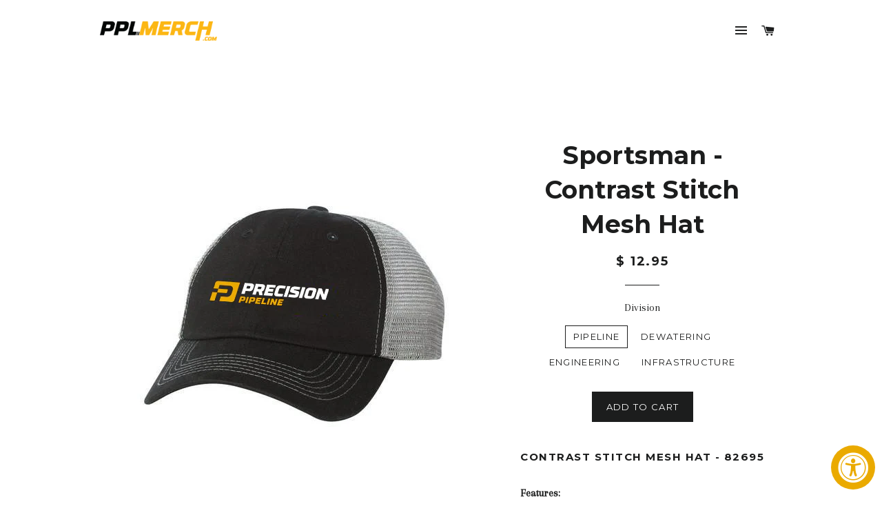

--- FILE ---
content_type: text/html; charset=utf-8
request_url: https://pplmerch.com/products/sportsman-contrast-stitch-mesh-hat-2-0
body_size: 15054
content:
<!doctype html>
<!--[if lt IE 7]><html class="no-js lt-ie9 lt-ie8 lt-ie7" lang="en"> <![endif]-->
<!--[if IE 7]><html class="no-js lt-ie9 lt-ie8" lang="en"> <![endif]-->
<!--[if IE 8]><html class="no-js lt-ie9" lang="en"> <![endif]-->
<!--[if IE 9 ]><html class="ie9 no-js"> <![endif]-->
<!--[if (gt IE 9)|!(IE)]><!--> <html class="no-js"> <!--<![endif]-->
<head>

  <!-- Basic page needs ================================================== -->
  <meta charset="utf-8">
  <meta http-equiv="X-UA-Compatible" content="IE=edge,chrome=1">

  
  <link rel="shortcut icon" href="//pplmerch.com/cdn/shop/t/2/assets/favicon.png?v=14806270085897710241595454699" type="image/png" />
  

  <!-- Title and description ================================================== -->
  <title>
  Sportsman - Contrast Stitch Mesh Hat &ndash; PPL Merch Store
  </title>

  
  <meta name="description" content="Contrast Stitch Mesh Hat - 82695 Features: 55/45 cotton/polyester bio-washed twill front panels Ultra-soft polyester mesh sides and back Unstructured, six-panel, low-profile Pre-curved visor with matching undervisor Sewn eyelets Self-fabric back with tri-glide buckle closure Full color Precision Pipeline, Precision Dew">
  

  <!-- Helpers ================================================== -->
  <!-- /snippets/social-meta-tags.liquid -->


  <meta property="og:type" content="product">
  <meta property="og:title" content="Sportsman - Contrast Stitch Mesh Hat">
  <meta property="og:url" content="https://pplmerch.com/products/sportsman-contrast-stitch-mesh-hat-2-0">
  <meta property="og:description" content="Contrast Stitch Mesh Hat - 82695
Features:

55/45 cotton/polyester bio-washed twill front panels
Ultra-soft polyester mesh sides and back
Unstructured, six-panel, low-profile
Pre-curved visor with matching undervisor
Sewn eyelets
Self-fabric back with tri-glide buckle closure
Full color Precision Pipeline, Precision Dewatering, Precision Engineering Solutions, or Precision Infrastructure logo

Note: Quantities are limited as this product has been discontinued from the PPL Merch Store.
">
  
    <meta property="og:image" content="http://pplmerch.com/cdn/shop/products/82695-DEW_grande.png?v=1579198368">
    <meta property="og:image:secure_url" content="https://pplmerch.com/cdn/shop/products/82695-DEW_grande.png?v=1579198368">
  
    <meta property="og:image" content="http://pplmerch.com/cdn/shop/products/32697_b_fl_grande_fb383762-cae6-43c4-9967-063c1a3397d1_grande.jpg?v=1533568670">
    <meta property="og:image:secure_url" content="https://pplmerch.com/cdn/shop/products/32697_b_fl_grande_fb383762-cae6-43c4-9967-063c1a3397d1_grande.jpg?v=1533568670">
  
    <meta property="og:image" content="http://pplmerch.com/cdn/shop/products/82695_grande.jpg?v=1579198368">
    <meta property="og:image:secure_url" content="https://pplmerch.com/cdn/shop/products/82695_grande.jpg?v=1579198368">
  
  <meta property="og:price:amount" content="12.95">
  <meta property="og:price:currency" content="USD">

<meta property="og:site_name" content="PPL Merch Store">



  <meta name="twitter:card" content="summary">



  <meta name="twitter:title" content="Sportsman - Contrast Stitch Mesh Hat">
  <meta name="twitter:description" content="Contrast Stitch Mesh Hat - 82695
Features:

55/45 cotton/polyester bio-washed twill front panels
Ultra-soft polyester mesh sides and back
Unstructured, six-panel, low-profile
Pre-curved visor with mat">
  <meta name="twitter:image" content="https://pplmerch.com/cdn/shop/products/82695_large.jpg?v=1579198368">
  <meta name="twitter:image:width" content="480">
  <meta name="twitter:image:height" content="480">


  <link rel="canonical" href="https://pplmerch.com/products/sportsman-contrast-stitch-mesh-hat-2-0">
  <meta name="viewport" content="width=device-width,initial-scale=1">
  <meta name="theme-color" content="#1c1d1d">

  <!-- CSS ================================================== -->
  <link href="//pplmerch.com/cdn/shop/t/2/assets/timber.scss.css?v=175958605603362465641696272572" rel="stylesheet" type="text/css" media="all" />
  <link href="//pplmerch.com/cdn/shop/t/2/assets/theme.scss.css?v=142037614496562607401696272572" rel="stylesheet" type="text/css" media="all" />
  
  
  
  <link href="//fonts.googleapis.com/css?family=Arapey:400" rel="stylesheet" type="text/css" media="all" />


  
    
    
    <link href="//fonts.googleapis.com/css?family=Montserrat:700" rel="stylesheet" type="text/css" media="all" />
  


  
    
    
    <link href="//fonts.googleapis.com/css?family=Montserrat:400" rel="stylesheet" type="text/css" media="all" />
  



  <!-- Header hook for plugins ================================================== -->
  <script>window.performance && window.performance.mark && window.performance.mark('shopify.content_for_header.start');</script><meta id="shopify-digital-wallet" name="shopify-digital-wallet" content="/11815484/digital_wallets/dialog">
<link rel="alternate" type="application/json+oembed" href="https://pplmerch.com/products/sportsman-contrast-stitch-mesh-hat-2-0.oembed">
<script async="async" src="/checkouts/internal/preloads.js?locale=en-US"></script>
<script id="shopify-features" type="application/json">{"accessToken":"c54234a043047689761bf9090f7e34d6","betas":["rich-media-storefront-analytics"],"domain":"pplmerch.com","predictiveSearch":true,"shopId":11815484,"locale":"en"}</script>
<script>var Shopify = Shopify || {};
Shopify.shop = "ppl-public-store.myshopify.com";
Shopify.locale = "en";
Shopify.currency = {"active":"USD","rate":"1.0"};
Shopify.country = "US";
Shopify.theme = {"name":"theme-export-precision-pipeline-llc-myshopify","id":88115969,"schema_name":null,"schema_version":null,"theme_store_id":null,"role":"main"};
Shopify.theme.handle = "null";
Shopify.theme.style = {"id":null,"handle":null};
Shopify.cdnHost = "pplmerch.com/cdn";
Shopify.routes = Shopify.routes || {};
Shopify.routes.root = "/";</script>
<script type="module">!function(o){(o.Shopify=o.Shopify||{}).modules=!0}(window);</script>
<script>!function(o){function n(){var o=[];function n(){o.push(Array.prototype.slice.apply(arguments))}return n.q=o,n}var t=o.Shopify=o.Shopify||{};t.loadFeatures=n(),t.autoloadFeatures=n()}(window);</script>
<script id="shop-js-analytics" type="application/json">{"pageType":"product"}</script>
<script defer="defer" async type="module" src="//pplmerch.com/cdn/shopifycloud/shop-js/modules/v2/client.init-shop-cart-sync_dlpDe4U9.en.esm.js"></script>
<script defer="defer" async type="module" src="//pplmerch.com/cdn/shopifycloud/shop-js/modules/v2/chunk.common_FunKbpTJ.esm.js"></script>
<script type="module">
  await import("//pplmerch.com/cdn/shopifycloud/shop-js/modules/v2/client.init-shop-cart-sync_dlpDe4U9.en.esm.js");
await import("//pplmerch.com/cdn/shopifycloud/shop-js/modules/v2/chunk.common_FunKbpTJ.esm.js");

  window.Shopify.SignInWithShop?.initShopCartSync?.({"fedCMEnabled":true,"windoidEnabled":true});

</script>
<script id="__st">var __st={"a":11815484,"offset":-21600,"reqid":"6310ac19-a6d7-46ac-9d3f-6a6b3579cb95-1765545164","pageurl":"pplmerch.com\/products\/sportsman-contrast-stitch-mesh-hat-2-0","u":"90df048d6414","p":"product","rtyp":"product","rid":767559204900};</script>
<script>window.ShopifyPaypalV4VisibilityTracking = true;</script>
<script id="captcha-bootstrap">!function(){'use strict';const t='contact',e='account',n='new_comment',o=[[t,t],['blogs',n],['comments',n],[t,'customer']],c=[[e,'customer_login'],[e,'guest_login'],[e,'recover_customer_password'],[e,'create_customer']],r=t=>t.map((([t,e])=>`form[action*='/${t}']:not([data-nocaptcha='true']) input[name='form_type'][value='${e}']`)).join(','),a=t=>()=>t?[...document.querySelectorAll(t)].map((t=>t.form)):[];function s(){const t=[...o],e=r(t);return a(e)}const i='password',u='form_key',d=['recaptcha-v3-token','g-recaptcha-response','h-captcha-response',i],f=()=>{try{return window.sessionStorage}catch{return}},m='__shopify_v',_=t=>t.elements[u];function p(t,e,n=!1){try{const o=window.sessionStorage,c=JSON.parse(o.getItem(e)),{data:r}=function(t){const{data:e,action:n}=t;return t[m]||n?{data:e,action:n}:{data:t,action:n}}(c);for(const[e,n]of Object.entries(r))t.elements[e]&&(t.elements[e].value=n);n&&o.removeItem(e)}catch(o){console.error('form repopulation failed',{error:o})}}const l='form_type',E='cptcha';function T(t){t.dataset[E]=!0}const w=window,h=w.document,L='Shopify',v='ce_forms',y='captcha';let A=!1;((t,e)=>{const n=(g='f06e6c50-85a8-45c8-87d0-21a2b65856fe',I='https://cdn.shopify.com/shopifycloud/storefront-forms-hcaptcha/ce_storefront_forms_captcha_hcaptcha.v1.5.2.iife.js',D={infoText:'Protected by hCaptcha',privacyText:'Privacy',termsText:'Terms'},(t,e,n)=>{const o=w[L][v],c=o.bindForm;if(c)return c(t,g,e,D).then(n);var r;o.q.push([[t,g,e,D],n]),r=I,A||(h.body.append(Object.assign(h.createElement('script'),{id:'captcha-provider',async:!0,src:r})),A=!0)});var g,I,D;w[L]=w[L]||{},w[L][v]=w[L][v]||{},w[L][v].q=[],w[L][y]=w[L][y]||{},w[L][y].protect=function(t,e){n(t,void 0,e),T(t)},Object.freeze(w[L][y]),function(t,e,n,w,h,L){const[v,y,A,g]=function(t,e,n){const i=e?o:[],u=t?c:[],d=[...i,...u],f=r(d),m=r(i),_=r(d.filter((([t,e])=>n.includes(e))));return[a(f),a(m),a(_),s()]}(w,h,L),I=t=>{const e=t.target;return e instanceof HTMLFormElement?e:e&&e.form},D=t=>v().includes(t);t.addEventListener('submit',(t=>{const e=I(t);if(!e)return;const n=D(e)&&!e.dataset.hcaptchaBound&&!e.dataset.recaptchaBound,o=_(e),c=g().includes(e)&&(!o||!o.value);(n||c)&&t.preventDefault(),c&&!n&&(function(t){try{if(!f())return;!function(t){const e=f();if(!e)return;const n=_(t);if(!n)return;const o=n.value;o&&e.removeItem(o)}(t);const e=Array.from(Array(32),(()=>Math.random().toString(36)[2])).join('');!function(t,e){_(t)||t.append(Object.assign(document.createElement('input'),{type:'hidden',name:u})),t.elements[u].value=e}(t,e),function(t,e){const n=f();if(!n)return;const o=[...t.querySelectorAll(`input[type='${i}']`)].map((({name:t})=>t)),c=[...d,...o],r={};for(const[a,s]of new FormData(t).entries())c.includes(a)||(r[a]=s);n.setItem(e,JSON.stringify({[m]:1,action:t.action,data:r}))}(t,e)}catch(e){console.error('failed to persist form',e)}}(e),e.submit())}));const S=(t,e)=>{t&&!t.dataset[E]&&(n(t,e.some((e=>e===t))),T(t))};for(const o of['focusin','change'])t.addEventListener(o,(t=>{const e=I(t);D(e)&&S(e,y())}));const B=e.get('form_key'),M=e.get(l),P=B&&M;t.addEventListener('DOMContentLoaded',(()=>{const t=y();if(P)for(const e of t)e.elements[l].value===M&&p(e,B);[...new Set([...A(),...v().filter((t=>'true'===t.dataset.shopifyCaptcha))])].forEach((e=>S(e,t)))}))}(h,new URLSearchParams(w.location.search),n,t,e,['guest_login'])})(!0,!0)}();</script>
<script integrity="sha256-52AcMU7V7pcBOXWImdc/TAGTFKeNjmkeM1Pvks/DTgc=" data-source-attribution="shopify.loadfeatures" defer="defer" src="//pplmerch.com/cdn/shopifycloud/storefront/assets/storefront/load_feature-81c60534.js" crossorigin="anonymous"></script>
<script data-source-attribution="shopify.dynamic_checkout.dynamic.init">var Shopify=Shopify||{};Shopify.PaymentButton=Shopify.PaymentButton||{isStorefrontPortableWallets:!0,init:function(){window.Shopify.PaymentButton.init=function(){};var t=document.createElement("script");t.src="https://pplmerch.com/cdn/shopifycloud/portable-wallets/latest/portable-wallets.en.js",t.type="module",document.head.appendChild(t)}};
</script>
<script data-source-attribution="shopify.dynamic_checkout.buyer_consent">
  function portableWalletsHideBuyerConsent(e){var t=document.getElementById("shopify-buyer-consent"),n=document.getElementById("shopify-subscription-policy-button");t&&n&&(t.classList.add("hidden"),t.setAttribute("aria-hidden","true"),n.removeEventListener("click",e))}function portableWalletsShowBuyerConsent(e){var t=document.getElementById("shopify-buyer-consent"),n=document.getElementById("shopify-subscription-policy-button");t&&n&&(t.classList.remove("hidden"),t.removeAttribute("aria-hidden"),n.addEventListener("click",e))}window.Shopify?.PaymentButton&&(window.Shopify.PaymentButton.hideBuyerConsent=portableWalletsHideBuyerConsent,window.Shopify.PaymentButton.showBuyerConsent=portableWalletsShowBuyerConsent);
</script>
<script data-source-attribution="shopify.dynamic_checkout.cart.bootstrap">document.addEventListener("DOMContentLoaded",(function(){function t(){return document.querySelector("shopify-accelerated-checkout-cart, shopify-accelerated-checkout")}if(t())Shopify.PaymentButton.init();else{new MutationObserver((function(e,n){t()&&(Shopify.PaymentButton.init(),n.disconnect())})).observe(document.body,{childList:!0,subtree:!0})}}));
</script>
<link id="shopify-accelerated-checkout-styles" rel="stylesheet" media="screen" href="https://pplmerch.com/cdn/shopifycloud/portable-wallets/latest/accelerated-checkout-backwards-compat.css" crossorigin="anonymous">
<style id="shopify-accelerated-checkout-cart">
        #shopify-buyer-consent {
  margin-top: 1em;
  display: inline-block;
  width: 100%;
}

#shopify-buyer-consent.hidden {
  display: none;
}

#shopify-subscription-policy-button {
  background: none;
  border: none;
  padding: 0;
  text-decoration: underline;
  font-size: inherit;
  cursor: pointer;
}

#shopify-subscription-policy-button::before {
  box-shadow: none;
}

      </style>

<script>window.performance && window.performance.mark && window.performance.mark('shopify.content_for_header.end');</script>
  <!-- /snippets/oldIE-js.liquid -->


<!--[if lt IE 9]>
<script src="//cdnjs.cloudflare.com/ajax/libs/html5shiv/3.7.2/html5shiv.min.js" type="text/javascript"></script>
<script src="//pplmerch.com/cdn/shop/t/2/assets/respond.min.js?v=52248677837542619231456240186" type="text/javascript"></script>
<link href="//pplmerch.com/cdn/shop/t/2/assets/respond-proxy.html" id="respond-proxy" rel="respond-proxy" />
<link href="//pplmerch.com/search?q=65b0f3614966a8495663cf8d28360533" id="respond-redirect" rel="respond-redirect" />
<script src="//pplmerch.com/search?q=65b0f3614966a8495663cf8d28360533" type="text/javascript"></script>
<![endif]-->


<!--[if (lte IE 9) ]><script src="//pplmerch.com/cdn/shop/t/2/assets/match-media.min.js?v=159635276924582161481456240186" type="text/javascript"></script><![endif]-->


  <script src="//ajax.googleapis.com/ajax/libs/jquery/1.11.0/jquery.min.js" type="text/javascript"></script>
  <script src="//pplmerch.com/cdn/shop/t/2/assets/modernizr.min.js?v=21391054748206432451456240186" type="text/javascript"></script>

  
  

<script src="https://cdn.shopify.com/extensions/019a0131-ca1b-7172-a6b1-2fadce39ca6e/accessibly-28/assets/acc-main.js" type="text/javascript" defer="defer"></script>
<link href="https://monorail-edge.shopifysvc.com" rel="dns-prefetch">
<script>(function(){if ("sendBeacon" in navigator && "performance" in window) {try {var session_token_from_headers = performance.getEntriesByType('navigation')[0].serverTiming.find(x => x.name == '_s').description;} catch {var session_token_from_headers = undefined;}var session_cookie_matches = document.cookie.match(/_shopify_s=([^;]*)/);var session_token_from_cookie = session_cookie_matches && session_cookie_matches.length === 2 ? session_cookie_matches[1] : "";var session_token = session_token_from_headers || session_token_from_cookie || "";function handle_abandonment_event(e) {var entries = performance.getEntries().filter(function(entry) {return /monorail-edge.shopifysvc.com/.test(entry.name);});if (!window.abandonment_tracked && entries.length === 0) {window.abandonment_tracked = true;var currentMs = Date.now();var navigation_start = performance.timing.navigationStart;var payload = {shop_id: 11815484,url: window.location.href,navigation_start,duration: currentMs - navigation_start,session_token,page_type: "product"};window.navigator.sendBeacon("https://monorail-edge.shopifysvc.com/v1/produce", JSON.stringify({schema_id: "online_store_buyer_site_abandonment/1.1",payload: payload,metadata: {event_created_at_ms: currentMs,event_sent_at_ms: currentMs}}));}}window.addEventListener('pagehide', handle_abandonment_event);}}());</script>
<script id="web-pixels-manager-setup">(function e(e,d,r,n,o){if(void 0===o&&(o={}),!Boolean(null===(a=null===(i=window.Shopify)||void 0===i?void 0:i.analytics)||void 0===a?void 0:a.replayQueue)){var i,a;window.Shopify=window.Shopify||{};var t=window.Shopify;t.analytics=t.analytics||{};var s=t.analytics;s.replayQueue=[],s.publish=function(e,d,r){return s.replayQueue.push([e,d,r]),!0};try{self.performance.mark("wpm:start")}catch(e){}var l=function(){var e={modern:/Edge?\/(1{2}[4-9]|1[2-9]\d|[2-9]\d{2}|\d{4,})\.\d+(\.\d+|)|Firefox\/(1{2}[4-9]|1[2-9]\d|[2-9]\d{2}|\d{4,})\.\d+(\.\d+|)|Chrom(ium|e)\/(9{2}|\d{3,})\.\d+(\.\d+|)|(Maci|X1{2}).+ Version\/(15\.\d+|(1[6-9]|[2-9]\d|\d{3,})\.\d+)([,.]\d+|)( \(\w+\)|)( Mobile\/\w+|) Safari\/|Chrome.+OPR\/(9{2}|\d{3,})\.\d+\.\d+|(CPU[ +]OS|iPhone[ +]OS|CPU[ +]iPhone|CPU IPhone OS|CPU iPad OS)[ +]+(15[._]\d+|(1[6-9]|[2-9]\d|\d{3,})[._]\d+)([._]\d+|)|Android:?[ /-](13[3-9]|1[4-9]\d|[2-9]\d{2}|\d{4,})(\.\d+|)(\.\d+|)|Android.+Firefox\/(13[5-9]|1[4-9]\d|[2-9]\d{2}|\d{4,})\.\d+(\.\d+|)|Android.+Chrom(ium|e)\/(13[3-9]|1[4-9]\d|[2-9]\d{2}|\d{4,})\.\d+(\.\d+|)|SamsungBrowser\/([2-9]\d|\d{3,})\.\d+/,legacy:/Edge?\/(1[6-9]|[2-9]\d|\d{3,})\.\d+(\.\d+|)|Firefox\/(5[4-9]|[6-9]\d|\d{3,})\.\d+(\.\d+|)|Chrom(ium|e)\/(5[1-9]|[6-9]\d|\d{3,})\.\d+(\.\d+|)([\d.]+$|.*Safari\/(?![\d.]+ Edge\/[\d.]+$))|(Maci|X1{2}).+ Version\/(10\.\d+|(1[1-9]|[2-9]\d|\d{3,})\.\d+)([,.]\d+|)( \(\w+\)|)( Mobile\/\w+|) Safari\/|Chrome.+OPR\/(3[89]|[4-9]\d|\d{3,})\.\d+\.\d+|(CPU[ +]OS|iPhone[ +]OS|CPU[ +]iPhone|CPU IPhone OS|CPU iPad OS)[ +]+(10[._]\d+|(1[1-9]|[2-9]\d|\d{3,})[._]\d+)([._]\d+|)|Android:?[ /-](13[3-9]|1[4-9]\d|[2-9]\d{2}|\d{4,})(\.\d+|)(\.\d+|)|Mobile Safari.+OPR\/([89]\d|\d{3,})\.\d+\.\d+|Android.+Firefox\/(13[5-9]|1[4-9]\d|[2-9]\d{2}|\d{4,})\.\d+(\.\d+|)|Android.+Chrom(ium|e)\/(13[3-9]|1[4-9]\d|[2-9]\d{2}|\d{4,})\.\d+(\.\d+|)|Android.+(UC? ?Browser|UCWEB|U3)[ /]?(15\.([5-9]|\d{2,})|(1[6-9]|[2-9]\d|\d{3,})\.\d+)\.\d+|SamsungBrowser\/(5\.\d+|([6-9]|\d{2,})\.\d+)|Android.+MQ{2}Browser\/(14(\.(9|\d{2,})|)|(1[5-9]|[2-9]\d|\d{3,})(\.\d+|))(\.\d+|)|K[Aa][Ii]OS\/(3\.\d+|([4-9]|\d{2,})\.\d+)(\.\d+|)/},d=e.modern,r=e.legacy,n=navigator.userAgent;return n.match(d)?"modern":n.match(r)?"legacy":"unknown"}(),u="modern"===l?"modern":"legacy",c=(null!=n?n:{modern:"",legacy:""})[u],f=function(e){return[e.baseUrl,"/wpm","/b",e.hashVersion,"modern"===e.buildTarget?"m":"l",".js"].join("")}({baseUrl:d,hashVersion:r,buildTarget:u}),m=function(e){var d=e.version,r=e.bundleTarget,n=e.surface,o=e.pageUrl,i=e.monorailEndpoint;return{emit:function(e){var a=e.status,t=e.errorMsg,s=(new Date).getTime(),l=JSON.stringify({metadata:{event_sent_at_ms:s},events:[{schema_id:"web_pixels_manager_load/3.1",payload:{version:d,bundle_target:r,page_url:o,status:a,surface:n,error_msg:t},metadata:{event_created_at_ms:s}}]});if(!i)return console&&console.warn&&console.warn("[Web Pixels Manager] No Monorail endpoint provided, skipping logging."),!1;try{return self.navigator.sendBeacon.bind(self.navigator)(i,l)}catch(e){}var u=new XMLHttpRequest;try{return u.open("POST",i,!0),u.setRequestHeader("Content-Type","text/plain"),u.send(l),!0}catch(e){return console&&console.warn&&console.warn("[Web Pixels Manager] Got an unhandled error while logging to Monorail."),!1}}}}({version:r,bundleTarget:l,surface:e.surface,pageUrl:self.location.href,monorailEndpoint:e.monorailEndpoint});try{o.browserTarget=l,function(e){var d=e.src,r=e.async,n=void 0===r||r,o=e.onload,i=e.onerror,a=e.sri,t=e.scriptDataAttributes,s=void 0===t?{}:t,l=document.createElement("script"),u=document.querySelector("head"),c=document.querySelector("body");if(l.async=n,l.src=d,a&&(l.integrity=a,l.crossOrigin="anonymous"),s)for(var f in s)if(Object.prototype.hasOwnProperty.call(s,f))try{l.dataset[f]=s[f]}catch(e){}if(o&&l.addEventListener("load",o),i&&l.addEventListener("error",i),u)u.appendChild(l);else{if(!c)throw new Error("Did not find a head or body element to append the script");c.appendChild(l)}}({src:f,async:!0,onload:function(){if(!function(){var e,d;return Boolean(null===(d=null===(e=window.Shopify)||void 0===e?void 0:e.analytics)||void 0===d?void 0:d.initialized)}()){var d=window.webPixelsManager.init(e)||void 0;if(d){var r=window.Shopify.analytics;r.replayQueue.forEach((function(e){var r=e[0],n=e[1],o=e[2];d.publishCustomEvent(r,n,o)})),r.replayQueue=[],r.publish=d.publishCustomEvent,r.visitor=d.visitor,r.initialized=!0}}},onerror:function(){return m.emit({status:"failed",errorMsg:"".concat(f," has failed to load")})},sri:function(e){var d=/^sha384-[A-Za-z0-9+/=]+$/;return"string"==typeof e&&d.test(e)}(c)?c:"",scriptDataAttributes:o}),m.emit({status:"loading"})}catch(e){m.emit({status:"failed",errorMsg:(null==e?void 0:e.message)||"Unknown error"})}}})({shopId: 11815484,storefrontBaseUrl: "https://pplmerch.com",extensionsBaseUrl: "https://extensions.shopifycdn.com/cdn/shopifycloud/web-pixels-manager",monorailEndpoint: "https://monorail-edge.shopifysvc.com/unstable/produce_batch",surface: "storefront-renderer",enabledBetaFlags: ["2dca8a86"],webPixelsConfigList: [{"id":"311230500","configuration":"{\"config\":\"{\\\"pixel_id\\\":\\\"G-QNVKWS1PN0\\\",\\\"gtag_events\\\":[{\\\"type\\\":\\\"purchase\\\",\\\"action_label\\\":\\\"G-QNVKWS1PN0\\\"},{\\\"type\\\":\\\"page_view\\\",\\\"action_label\\\":\\\"G-QNVKWS1PN0\\\"},{\\\"type\\\":\\\"view_item\\\",\\\"action_label\\\":\\\"G-QNVKWS1PN0\\\"},{\\\"type\\\":\\\"search\\\",\\\"action_label\\\":\\\"G-QNVKWS1PN0\\\"},{\\\"type\\\":\\\"add_to_cart\\\",\\\"action_label\\\":\\\"G-QNVKWS1PN0\\\"},{\\\"type\\\":\\\"begin_checkout\\\",\\\"action_label\\\":\\\"G-QNVKWS1PN0\\\"},{\\\"type\\\":\\\"add_payment_info\\\",\\\"action_label\\\":\\\"G-QNVKWS1PN0\\\"}],\\\"enable_monitoring_mode\\\":false}\"}","eventPayloadVersion":"v1","runtimeContext":"OPEN","scriptVersion":"b2a88bafab3e21179ed38636efcd8a93","type":"APP","apiClientId":1780363,"privacyPurposes":[],"dataSharingAdjustments":{"protectedCustomerApprovalScopes":["read_customer_address","read_customer_email","read_customer_name","read_customer_personal_data","read_customer_phone"]}},{"id":"47317028","eventPayloadVersion":"v1","runtimeContext":"LAX","scriptVersion":"1","type":"CUSTOM","privacyPurposes":["MARKETING"],"name":"Meta pixel (migrated)"},{"id":"73728036","eventPayloadVersion":"v1","runtimeContext":"LAX","scriptVersion":"1","type":"CUSTOM","privacyPurposes":["ANALYTICS"],"name":"Google Analytics tag (migrated)"},{"id":"shopify-app-pixel","configuration":"{}","eventPayloadVersion":"v1","runtimeContext":"STRICT","scriptVersion":"0450","apiClientId":"shopify-pixel","type":"APP","privacyPurposes":["ANALYTICS","MARKETING"]},{"id":"shopify-custom-pixel","eventPayloadVersion":"v1","runtimeContext":"LAX","scriptVersion":"0450","apiClientId":"shopify-pixel","type":"CUSTOM","privacyPurposes":["ANALYTICS","MARKETING"]}],isMerchantRequest: false,initData: {"shop":{"name":"PPL Merch Store","paymentSettings":{"currencyCode":"USD"},"myshopifyDomain":"ppl-public-store.myshopify.com","countryCode":"US","storefrontUrl":"https:\/\/pplmerch.com"},"customer":null,"cart":null,"checkout":null,"productVariants":[{"price":{"amount":12.95,"currencyCode":"USD"},"product":{"title":"Sportsman - Contrast Stitch Mesh Hat","vendor":"PPL Merch Store","id":"767559204900","untranslatedTitle":"Sportsman - Contrast Stitch Mesh Hat","url":"\/products\/sportsman-contrast-stitch-mesh-hat-2-0","type":""},"id":"8413241868324","image":{"src":"\/\/pplmerch.com\/cdn\/shop\/products\/82695.jpg?v=1579198368"},"sku":"82695-PPL-BK","title":"Pipeline","untranslatedTitle":"Pipeline"},{"price":{"amount":12.95,"currencyCode":"USD"},"product":{"title":"Sportsman - Contrast Stitch Mesh Hat","vendor":"PPL Merch Store","id":"767559204900","untranslatedTitle":"Sportsman - Contrast Stitch Mesh Hat","url":"\/products\/sportsman-contrast-stitch-mesh-hat-2-0","type":""},"id":"8413244555300","image":{"src":"\/\/pplmerch.com\/cdn\/shop\/products\/82695-DEW.png?v=1579198368"},"sku":"82695-DEW-BK","title":"Dewatering","untranslatedTitle":"Dewatering"},{"price":{"amount":12.95,"currencyCode":"USD"},"product":{"title":"Sportsman - Contrast Stitch Mesh Hat","vendor":"PPL Merch Store","id":"767559204900","untranslatedTitle":"Sportsman - Contrast Stitch Mesh Hat","url":"\/products\/sportsman-contrast-stitch-mesh-hat-2-0","type":""},"id":"8413244456996","image":{"src":"\/\/pplmerch.com\/cdn\/shop\/products\/82695-ENG.png?v=1579198382"},"sku":"82695-ENG-BK","title":"Engineering","untranslatedTitle":"Engineering"},{"price":{"amount":12.95,"currencyCode":"USD"},"product":{"title":"Sportsman - Contrast Stitch Mesh Hat","vendor":"PPL Merch Store","id":"767559204900","untranslatedTitle":"Sportsman - Contrast Stitch Mesh Hat","url":"\/products\/sportsman-contrast-stitch-mesh-hat-2-0","type":""},"id":"8413244489764","image":{"src":"\/\/pplmerch.com\/cdn\/shop\/products\/82695-INF.png?v=1579198399"},"sku":"82695-INF-BK","title":"Infrastructure","untranslatedTitle":"Infrastructure"}],"purchasingCompany":null},},"https://pplmerch.com/cdn","ae1676cfwd2530674p4253c800m34e853cb",{"modern":"","legacy":""},{"shopId":"11815484","storefrontBaseUrl":"https:\/\/pplmerch.com","extensionBaseUrl":"https:\/\/extensions.shopifycdn.com\/cdn\/shopifycloud\/web-pixels-manager","surface":"storefront-renderer","enabledBetaFlags":"[\"2dca8a86\"]","isMerchantRequest":"false","hashVersion":"ae1676cfwd2530674p4253c800m34e853cb","publish":"custom","events":"[[\"page_viewed\",{}],[\"product_viewed\",{\"productVariant\":{\"price\":{\"amount\":12.95,\"currencyCode\":\"USD\"},\"product\":{\"title\":\"Sportsman - Contrast Stitch Mesh Hat\",\"vendor\":\"PPL Merch Store\",\"id\":\"767559204900\",\"untranslatedTitle\":\"Sportsman - Contrast Stitch Mesh Hat\",\"url\":\"\/products\/sportsman-contrast-stitch-mesh-hat-2-0\",\"type\":\"\"},\"id\":\"8413241868324\",\"image\":{\"src\":\"\/\/pplmerch.com\/cdn\/shop\/products\/82695.jpg?v=1579198368\"},\"sku\":\"82695-PPL-BK\",\"title\":\"Pipeline\",\"untranslatedTitle\":\"Pipeline\"}}]]"});</script><script>
  window.ShopifyAnalytics = window.ShopifyAnalytics || {};
  window.ShopifyAnalytics.meta = window.ShopifyAnalytics.meta || {};
  window.ShopifyAnalytics.meta.currency = 'USD';
  var meta = {"product":{"id":767559204900,"gid":"gid:\/\/shopify\/Product\/767559204900","vendor":"PPL Merch Store","type":"","variants":[{"id":8413241868324,"price":1295,"name":"Sportsman - Contrast Stitch Mesh Hat - Pipeline","public_title":"Pipeline","sku":"82695-PPL-BK"},{"id":8413244555300,"price":1295,"name":"Sportsman - Contrast Stitch Mesh Hat - Dewatering","public_title":"Dewatering","sku":"82695-DEW-BK"},{"id":8413244456996,"price":1295,"name":"Sportsman - Contrast Stitch Mesh Hat - Engineering","public_title":"Engineering","sku":"82695-ENG-BK"},{"id":8413244489764,"price":1295,"name":"Sportsman - Contrast Stitch Mesh Hat - Infrastructure","public_title":"Infrastructure","sku":"82695-INF-BK"}],"remote":false},"page":{"pageType":"product","resourceType":"product","resourceId":767559204900}};
  for (var attr in meta) {
    window.ShopifyAnalytics.meta[attr] = meta[attr];
  }
</script>
<script class="analytics">
  (function () {
    var customDocumentWrite = function(content) {
      var jquery = null;

      if (window.jQuery) {
        jquery = window.jQuery;
      } else if (window.Checkout && window.Checkout.$) {
        jquery = window.Checkout.$;
      }

      if (jquery) {
        jquery('body').append(content);
      }
    };

    var hasLoggedConversion = function(token) {
      if (token) {
        return document.cookie.indexOf('loggedConversion=' + token) !== -1;
      }
      return false;
    }

    var setCookieIfConversion = function(token) {
      if (token) {
        var twoMonthsFromNow = new Date(Date.now());
        twoMonthsFromNow.setMonth(twoMonthsFromNow.getMonth() + 2);

        document.cookie = 'loggedConversion=' + token + '; expires=' + twoMonthsFromNow;
      }
    }

    var trekkie = window.ShopifyAnalytics.lib = window.trekkie = window.trekkie || [];
    if (trekkie.integrations) {
      return;
    }
    trekkie.methods = [
      'identify',
      'page',
      'ready',
      'track',
      'trackForm',
      'trackLink'
    ];
    trekkie.factory = function(method) {
      return function() {
        var args = Array.prototype.slice.call(arguments);
        args.unshift(method);
        trekkie.push(args);
        return trekkie;
      };
    };
    for (var i = 0; i < trekkie.methods.length; i++) {
      var key = trekkie.methods[i];
      trekkie[key] = trekkie.factory(key);
    }
    trekkie.load = function(config) {
      trekkie.config = config || {};
      trekkie.config.initialDocumentCookie = document.cookie;
      var first = document.getElementsByTagName('script')[0];
      var script = document.createElement('script');
      script.type = 'text/javascript';
      script.onerror = function(e) {
        var scriptFallback = document.createElement('script');
        scriptFallback.type = 'text/javascript';
        scriptFallback.onerror = function(error) {
                var Monorail = {
      produce: function produce(monorailDomain, schemaId, payload) {
        var currentMs = new Date().getTime();
        var event = {
          schema_id: schemaId,
          payload: payload,
          metadata: {
            event_created_at_ms: currentMs,
            event_sent_at_ms: currentMs
          }
        };
        return Monorail.sendRequest("https://" + monorailDomain + "/v1/produce", JSON.stringify(event));
      },
      sendRequest: function sendRequest(endpointUrl, payload) {
        // Try the sendBeacon API
        if (window && window.navigator && typeof window.navigator.sendBeacon === 'function' && typeof window.Blob === 'function' && !Monorail.isIos12()) {
          var blobData = new window.Blob([payload], {
            type: 'text/plain'
          });

          if (window.navigator.sendBeacon(endpointUrl, blobData)) {
            return true;
          } // sendBeacon was not successful

        } // XHR beacon

        var xhr = new XMLHttpRequest();

        try {
          xhr.open('POST', endpointUrl);
          xhr.setRequestHeader('Content-Type', 'text/plain');
          xhr.send(payload);
        } catch (e) {
          console.log(e);
        }

        return false;
      },
      isIos12: function isIos12() {
        return window.navigator.userAgent.lastIndexOf('iPhone; CPU iPhone OS 12_') !== -1 || window.navigator.userAgent.lastIndexOf('iPad; CPU OS 12_') !== -1;
      }
    };
    Monorail.produce('monorail-edge.shopifysvc.com',
      'trekkie_storefront_load_errors/1.1',
      {shop_id: 11815484,
      theme_id: 88115969,
      app_name: "storefront",
      context_url: window.location.href,
      source_url: "//pplmerch.com/cdn/s/trekkie.storefront.1a0636ab3186d698599065cb6ce9903ebacdd71a.min.js"});

        };
        scriptFallback.async = true;
        scriptFallback.src = '//pplmerch.com/cdn/s/trekkie.storefront.1a0636ab3186d698599065cb6ce9903ebacdd71a.min.js';
        first.parentNode.insertBefore(scriptFallback, first);
      };
      script.async = true;
      script.src = '//pplmerch.com/cdn/s/trekkie.storefront.1a0636ab3186d698599065cb6ce9903ebacdd71a.min.js';
      first.parentNode.insertBefore(script, first);
    };
    trekkie.load(
      {"Trekkie":{"appName":"storefront","development":false,"defaultAttributes":{"shopId":11815484,"isMerchantRequest":null,"themeId":88115969,"themeCityHash":"14599124599886332297","contentLanguage":"en","currency":"USD","eventMetadataId":"d066216c-a8f7-4d2a-8e6d-87c3154f7646"},"isServerSideCookieWritingEnabled":true,"monorailRegion":"shop_domain","enabledBetaFlags":["f0df213a"]},"Session Attribution":{},"S2S":{"facebookCapiEnabled":false,"source":"trekkie-storefront-renderer","apiClientId":580111}}
    );

    var loaded = false;
    trekkie.ready(function() {
      if (loaded) return;
      loaded = true;

      window.ShopifyAnalytics.lib = window.trekkie;

      var originalDocumentWrite = document.write;
      document.write = customDocumentWrite;
      try { window.ShopifyAnalytics.merchantGoogleAnalytics.call(this); } catch(error) {};
      document.write = originalDocumentWrite;

      window.ShopifyAnalytics.lib.page(null,{"pageType":"product","resourceType":"product","resourceId":767559204900,"shopifyEmitted":true});

      var match = window.location.pathname.match(/checkouts\/(.+)\/(thank_you|post_purchase)/)
      var token = match? match[1]: undefined;
      if (!hasLoggedConversion(token)) {
        setCookieIfConversion(token);
        window.ShopifyAnalytics.lib.track("Viewed Product",{"currency":"USD","variantId":8413241868324,"productId":767559204900,"productGid":"gid:\/\/shopify\/Product\/767559204900","name":"Sportsman - Contrast Stitch Mesh Hat - Pipeline","price":"12.95","sku":"82695-PPL-BK","brand":"PPL Merch Store","variant":"Pipeline","category":"","nonInteraction":true,"remote":false},undefined,undefined,{"shopifyEmitted":true});
      window.ShopifyAnalytics.lib.track("monorail:\/\/trekkie_storefront_viewed_product\/1.1",{"currency":"USD","variantId":8413241868324,"productId":767559204900,"productGid":"gid:\/\/shopify\/Product\/767559204900","name":"Sportsman - Contrast Stitch Mesh Hat - Pipeline","price":"12.95","sku":"82695-PPL-BK","brand":"PPL Merch Store","variant":"Pipeline","category":"","nonInteraction":true,"remote":false,"referer":"https:\/\/pplmerch.com\/products\/sportsman-contrast-stitch-mesh-hat-2-0"});
      }
    });


        var eventsListenerScript = document.createElement('script');
        eventsListenerScript.async = true;
        eventsListenerScript.src = "//pplmerch.com/cdn/shopifycloud/storefront/assets/shop_events_listener-3da45d37.js";
        document.getElementsByTagName('head')[0].appendChild(eventsListenerScript);

})();</script>
  <script>
  if (!window.ga || (window.ga && typeof window.ga !== 'function')) {
    window.ga = function ga() {
      (window.ga.q = window.ga.q || []).push(arguments);
      if (window.Shopify && window.Shopify.analytics && typeof window.Shopify.analytics.publish === 'function') {
        window.Shopify.analytics.publish("ga_stub_called", {}, {sendTo: "google_osp_migration"});
      }
      console.error("Shopify's Google Analytics stub called with:", Array.from(arguments), "\nSee https://help.shopify.com/manual/promoting-marketing/pixels/pixel-migration#google for more information.");
    };
    if (window.Shopify && window.Shopify.analytics && typeof window.Shopify.analytics.publish === 'function') {
      window.Shopify.analytics.publish("ga_stub_initialized", {}, {sendTo: "google_osp_migration"});
    }
  }
</script>
<script
  defer
  src="https://pplmerch.com/cdn/shopifycloud/perf-kit/shopify-perf-kit-2.1.2.min.js"
  data-application="storefront-renderer"
  data-shop-id="11815484"
  data-render-region="gcp-us-central1"
  data-page-type="product"
  data-theme-instance-id="88115969"
  data-theme-name=""
  data-theme-version=""
  data-monorail-region="shop_domain"
  data-resource-timing-sampling-rate="10"
  data-shs="true"
  data-shs-beacon="true"
  data-shs-export-with-fetch="true"
  data-shs-logs-sample-rate="1"
></script>
</head>


<body id="sportsman-contrast-stitch-mesh-hat" class="template-product">

  <div id="NavDrawer" class="drawer drawer--left">
    <div class="drawer__fixed-header">
      <div class="drawer__header">
        <div class="drawer__close drawer__close--left">
          <button type="button" class="icon-fallback-text drawer__close-button js-drawer-close">
            <span class="icon icon-x" aria-hidden="true"></span>
            <span class="fallback-text">Close menu</span>
          </button>
        </div>
      </div>
    </div>
    <div class="drawer__inner">

      

      

      <!-- begin mobile-nav -->
      <ul class="mobile-nav">
        
          
          
          
            <li class="mobile-nav__item">
              <a href="/collections/apparel" class="mobile-nav__link">Apparel</a>
            </li>
          
        
          
          
          
            <li class="mobile-nav__item">
              <a href="/collections/hats" class="mobile-nav__link">Hats</a>
            </li>
          
        
          
          
          
            <li class="mobile-nav__item">
              <a href="/collections/merch" class="mobile-nav__link">Merch</a>
            </li>
          
        
          
          
          
            <li class="mobile-nav__item">
              <a href="/collections/limited-qty" class="mobile-nav__link">Sale</a>
            </li>
          
        
          
          
          
            <li class="mobile-nav__item">
              <a href="/collections/featured-products" class="mobile-nav__link">Featured Products</a>
            </li>
          
        

        
        <li class="mobile-nav__spacer"></li>

        
        
          
            <li class="mobile-nav__item mobile-nav__item--secondary">
              <a href="/account/login" id="customer_login_link">Log In</a>
            </li>
            
            <li class="mobile-nav__item mobile-nav__item--secondary">
              <a href="/account/register" id="customer_register_link">Create Account</a>
            </li>
            
          
        
        
          <li class="mobile-nav__item mobile-nav__item--secondary"><a href="/pages/shipping-information">+ Shipping & Ordering Information</a></li>
        
          <li class="mobile-nav__item mobile-nav__item--secondary"><a href="http://www.precisionpipelinellc.com">+ Back to PPL</a></li>
        
          <li class="mobile-nav__item mobile-nav__item--secondary"><a href="/search">+ Search</a></li>
        
          <li class="mobile-nav__item mobile-nav__item--secondary"><a href="/policies/privacy-policy">+ Privacy Policy</a></li>
        
          <li class="mobile-nav__item mobile-nav__item--secondary"><a href="/policies/terms-of-service">+ Terms of Use</a></li>
        
      </ul>
      <!-- //mobile-nav -->
    </div>
  </div>
  <div id="CartDrawer" class="drawer drawer--right drawer--has-fixed-footer">
    <div class="drawer__fixed-header">
      <div class="drawer__header">
        <div class="drawer__title">Your cart</div>
        <div class="drawer__close">
          <button type="button" class="icon-fallback-text drawer__close-button js-drawer-close">
            <span class="icon icon-x" aria-hidden="true"></span>
            <span class="fallback-text">Close Cart</span>
          </button>
        </div>
      </div>
    </div>
    <div class="drawer__inner">
      <div id="CartContainer" class="drawer__cart"></div>
    </div>
  </div>

  <div id="PageContainer" class="is-moved-by-drawer">

    <div class="header-wrapper">
      <header class="site-header" role="banner">
        <div class="wrapper">
          <div class="grid--full grid--table">
            <div class="grid__item large--hide one-quarter">
              <div class="site-nav--mobile">
                <button type="button" class="icon-fallback-text site-nav__link js-drawer-open-left" aria-controls="NavDrawer">
                  <span class="icon icon-hamburger" aria-hidden="true"></span>
                  <span class="fallback-text">Site navigation</span>
                </button>
              </div>
            </div>
            <div class="grid__item large--one-third medium-down--one-half">
              
              
                <div class="h1 site-header__logo large--left" itemscope itemtype="http://schema.org/Organization">
              
                
                  
                  
                  <a href="/" itemprop="url" class="site-header__logo-link logo--has-inverted">
                    <img src="//pplmerch.com/cdn/shop/t/2/assets/logo.png?v=43878176383386159211710179084" alt="PPL Merch Store" itemprop="logo">
                  </a>
                  
                    <a href="/" itemprop="url" class="logo--inverted">
                      <img src="//pplmerch.com/cdn/shop/t/2/assets/logo-inverted.png?v=80017264916530115221533319681" alt="PPL Merch Store" itemprop="logo">
                    </a>
                  
                
              
                </div>
              
            </div>
            <div class="grid__item large--two-thirds large--text-right medium-down--hide">
              
              <!-- begin site-nav -->
              <ul class="site-nav" id="AccessibleNav">
                <li class="site-nav__item site-nav--compress__menu">
                  <button type="button" class="icon-fallback-text site-nav__link site-nav__link--icon js-drawer-open-left" aria-controls="NavDrawer">
                    <span class="icon icon-hamburger" aria-hidden="true"></span>
                    <span class="fallback-text">Site navigation</span>
                  </button>
                </li>
                
                  
                  
                  
                    <li class="site-nav__item site-nav__expanded-item">
                      <a href="/collections/apparel" class="site-nav__link">Apparel</a>
                    </li>
                  
                
                  
                  
                  
                    <li class="site-nav__item site-nav__expanded-item">
                      <a href="/collections/hats" class="site-nav__link">Hats</a>
                    </li>
                  
                
                  
                  
                  
                    <li class="site-nav__item site-nav__expanded-item">
                      <a href="/collections/merch" class="site-nav__link">Merch</a>
                    </li>
                  
                
                  
                  
                  
                    <li class="site-nav__item site-nav__expanded-item">
                      <a href="/collections/limited-qty" class="site-nav__link">Sale</a>
                    </li>
                  
                
                  
                  
                  
                    <li class="site-nav__item site-nav__expanded-item">
                      <a href="/collections/featured-products" class="site-nav__link">Featured Products</a>
                    </li>
                  
                

                
                  <li class="site-nav__item site-nav__expanded-item">
                    <a class="site-nav__link site-nav__link--icon" href="/account">
                      <span class="icon-fallback-text">
                        <span class="icon icon-customer" aria-hidden="true"></span>
                        <span class="fallback-text">
                          
                            Log In
                          
                        </span>
                      </span>
                    </a>
                  </li>
                

                

                

                <li class="site-nav__item">
                  <a href="/cart" class="site-nav__link site-nav__link--icon cart-link js-drawer-open-right" aria-controls="CartDrawer">
                    <span class="icon-fallback-text">
                      <span class="icon icon-cart" aria-hidden="true"></span>
                      <span class="fallback-text">Cart</span>
                    </span>
                    <span class="cart-link__bubble"></span>
                  </a>
                </li>

              </ul>
              <!-- //site-nav -->
            </div>
            <div class="grid__item large--hide one-quarter">
              <div class="site-nav--mobile text-right">
                <a href="/cart" class="site-nav__link cart-link js-drawer-open-right" aria-controls="CartDrawer">
                  <span class="icon-fallback-text">
                    <span class="icon icon-cart" aria-hidden="true"></span>
                    <span class="fallback-text">Cart</span>
                  </span>
                  <span class="cart-link__bubble"></span>
                </a>
              </div>
            </div>
          </div>

          

          

        </div>
      </header>
    </div>

    <main class="main-content" role="main">
      <div class="wrapper">
        <!-- /templates/product.liquid -->

<div itemscope itemtype="http://schema.org/Product">

  <meta itemprop="url" content="https://pplmerch.com/products/sportsman-contrast-stitch-mesh-hat-2-0">
  <meta itemprop="image" content="//pplmerch.com/cdn/shop/products/82695_grande.jpg?v=1579198368">

  

  <div class="grid product-single">
    <div class="grid__item large--seven-twelfths medium--seven-twelfths text-center">
      <div class="product-single__photos">
        

        
        <div class="product-single__photo-wrapper">
          <img class="product-single__photo" id="ProductPhotoImg" src="//pplmerch.com/cdn/shop/products/82695_grande.jpg?v=1579198368" data-mfp-src="//pplmerch.com/cdn/shop/products/82695_1024x1024.jpg?v=1579198368" alt="Sportsman - Contrast Stitch Mesh Hat" data-image-id="3115804819492">
        </div>

        
        
          
        
          
            <div class="product-single__photo-wrapper">
              <img class="product-single__photo" src="//pplmerch.com/cdn/shop/products/32697_b_fl_grande_fb383762-cae6-43c4-9967-063c1a3397d1_grande.jpg?v=1533568670" data-mfp-src="//pplmerch.com/cdn/shop/products/32697_b_fl_grande_fb383762-cae6-43c4-9967-063c1a3397d1_1024x1024.jpg?v=1533568670" alt="Sportsman - Contrast Stitch Mesh Hat" data-image-id="2786573844516">
            </div>
          
        
          
            <div class="product-single__photo-wrapper">
              <img class="product-single__photo" src="//pplmerch.com/cdn/shop/products/82695-DEW_grande.png?v=1579198368" data-mfp-src="//pplmerch.com/cdn/shop/products/82695-DEW_1024x1024.png?v=1579198368" alt="Sportsman - Contrast Stitch Mesh Hat" data-image-id="13972550123556">
            </div>
          
        
          
            <div class="product-single__photo-wrapper">
              <img class="product-single__photo" src="//pplmerch.com/cdn/shop/products/82695-ENG_grande.png?v=1579198382" data-mfp-src="//pplmerch.com/cdn/shop/products/82695-ENG_1024x1024.png?v=1579198382" alt="Sportsman - Contrast Stitch Mesh Hat" data-image-id="13972550909988">
            </div>
          
        
          
            <div class="product-single__photo-wrapper">
              <img class="product-single__photo" src="//pplmerch.com/cdn/shop/products/82695-INF_grande.png?v=1579198399" data-mfp-src="//pplmerch.com/cdn/shop/products/82695-INF_1024x1024.png?v=1579198399" alt="Sportsman - Contrast Stitch Mesh Hat" data-image-id="13972552679460">
            </div>
          
        
      </div>
    </div>

    <div class="grid__item product-single__meta--wrapper medium--five-twelfths large--five-twelfths">
      <div class="product-single__meta">
        

        <h1 class="product-single__title" itemprop="name">Sportsman - Contrast Stitch Mesh Hat</h1>

        <div itemprop="offers" itemscope itemtype="http://schema.org/Offer">
          

          

          <span id="ProductPrice" class="product-single__price" itemprop="price">
            $ 12.95
          </span>

          <hr class="hr--small">

          <meta itemprop="priceCurrency" content="USD">
          <link itemprop="availability" href="http://schema.org/InStock">

          <form action="/cart/add" method="post" enctype="multipart/form-data" class="product-single__form" id="AddToCartForm">
            <select name="id" id="ProductSelect" class="product-single__variants">
              
                
                  <option  selected="selected"  data-sku="82695-PPL-BK" value="8413241868324">Pipeline - $ 12.95 USD</option>
                
              
                
                  <option  data-sku="82695-DEW-BK" value="8413244555300">Dewatering - $ 12.95 USD</option>
                
              
                
                  <option  data-sku="82695-ENG-BK" value="8413244456996">Engineering - $ 12.95 USD</option>
                
              
                
                  <option  data-sku="82695-INF-BK" value="8413244489764">Infrastructure - $ 12.95 USD</option>
                
              
            </select>

            

            <div class="product-single__add-to-cart">
              <button type="submit" name="add" id="AddToCart" class="btn">
                <span id="AddToCartText">Add to Cart</span>
              </button>
            </div>
          </form>

        </div>

        <div class="product-single__description rte" itemprop="description">
          <h3><span><strong>Contrast Stitch Mesh Hat - 82695</strong></span></h3>
<p><strong>Features:</strong></p>
<ul>
<li>55/45 cotton/polyester bio-washed twill front panels</li>
<li>Ultra-soft polyester mesh sides and back</li>
<li>Unstructured, six-panel, low-profile</li>
<li>Pre-curved visor with matching undervisor</li>
<li>Sewn eyelets</li>
<li>Self-fabric back with tri-glide buckle closure</li>
<li>Full color Precision Pipeline, Precision Dewatering, Precision Engineering Solutions, or Precision Infrastructure logo</li>
</ul>
<p><em>Note: Quantities are limited as this product has been discontinued from the PPL Merch Store.</em></p>
<ul></ul>
        </div>

        
          <!-- /snippets/social-sharing.liquid -->




<div class="social-sharing clean" data-permalink="https://pplmerch.com/products/sportsman-contrast-stitch-mesh-hat-2-0">

  
    <a target="_blank" href="//www.facebook.com/sharer.php?u=https://pplmerch.com/products/sportsman-contrast-stitch-mesh-hat-2-0" class="share-facebook">
      <span class="icon icon-facebook" aria-hidden="true"></span>
      <span class="share-title">Share</span>
      <span class="share-count">0</span>
    </a>
  

  
    <a target="_blank" href="//twitter.com/share?text=Sportsman%20-%20Contrast%20Stitch%20Mesh%20Hat&amp;url=https://pplmerch.com/products/sportsman-contrast-stitch-mesh-hat-2-0" class="share-twitter">
      <span class="icon icon-twitter" aria-hidden="true"></span>
      <span class="share-title">Tweet</span>
    </a>
  

  

    
      <a target="_blank" href="//pinterest.com/pin/create/button/?url=https://pplmerch.com/products/sportsman-contrast-stitch-mesh-hat-2-0&amp;media=//pplmerch.com/cdn/shop/products/82695_1024x1024.jpg?v=1579198368&amp;description=Sportsman%20-%20Contrast%20Stitch%20Mesh%20Hat" class="share-pinterest">
        <span class="icon icon-pinterest" aria-hidden="true"></span>
        <span class="share-title">Pin it</span>
        <span class="share-count">0</span>
      </a>
    

    
      <a target="_blank" href="//fancy.com/fancyit?ItemURL=https://pplmerch.com/products/sportsman-contrast-stitch-mesh-hat-2-0&amp;Title=Sportsman%20-%20Contrast%20Stitch%20Mesh%20Hat&amp;Category=Other&amp;ImageURL=//pplmerch.com/cdn/shop/products/82695_1024x1024.jpg?v=1579198368" class="share-fancy">
        <span class="icon icon-fancy" aria-hidden="true"></span>
        <span class="share-title">Fancy</span>
      </a>
    

  

  
    <a target="_blank" href="//plus.google.com/share?url=https://pplmerch.com/products/sportsman-contrast-stitch-mesh-hat-2-0" class="share-google">
      <!-- Cannot get Google+ share count with JS yet -->
      <span class="icon icon-google_plus" aria-hidden="true"></span>
      <span class="share-count">+1</span>
    </a>
  

</div>

        
      </div>
    </div>
  </div>

  

</div>


<script src="//pplmerch.com/cdn/shop/t/2/assets/variant_selection.js?v=86378554405943916521456240187" type="text/javascript"></script>
<script>
  var selectCallback = function(variant, selector) {
    timber.productPage({
      money_format: "$ {{amount}}",
      variant: variant,
      selector: selector
    });
  };

  jQuery(function($) {
    new Shopify.OptionSelectors('ProductSelect', {
      product: {"id":767559204900,"title":"Sportsman - Contrast Stitch Mesh Hat","handle":"sportsman-contrast-stitch-mesh-hat-2-0","description":"\u003ch3\u003e\u003cspan\u003e\u003cstrong\u003eContrast Stitch Mesh Hat - 82695\u003c\/strong\u003e\u003c\/span\u003e\u003c\/h3\u003e\n\u003cp\u003e\u003cstrong\u003eFeatures:\u003c\/strong\u003e\u003c\/p\u003e\n\u003cul\u003e\n\u003cli\u003e55\/45 cotton\/polyester bio-washed twill front panels\u003c\/li\u003e\n\u003cli\u003eUltra-soft polyester mesh sides and back\u003c\/li\u003e\n\u003cli\u003eUnstructured, six-panel, low-profile\u003c\/li\u003e\n\u003cli\u003ePre-curved visor with matching undervisor\u003c\/li\u003e\n\u003cli\u003eSewn eyelets\u003c\/li\u003e\n\u003cli\u003eSelf-fabric back with tri-glide buckle closure\u003c\/li\u003e\n\u003cli\u003eFull color Precision Pipeline, Precision Dewatering, Precision Engineering Solutions, or Precision Infrastructure logo\u003c\/li\u003e\n\u003c\/ul\u003e\n\u003cp\u003e\u003cem\u003eNote: Quantities are limited as this product has been discontinued from the PPL Merch Store.\u003c\/em\u003e\u003c\/p\u003e\n\u003cul\u003e\u003c\/ul\u003e","published_at":"2018-08-08T16:08:28-05:00","created_at":"2018-06-13T16:03:32-05:00","vendor":"PPL Merch Store","type":"","tags":[],"price":1295,"price_min":1295,"price_max":1295,"available":true,"price_varies":false,"compare_at_price":null,"compare_at_price_min":0,"compare_at_price_max":0,"compare_at_price_varies":false,"variants":[{"id":8413241868324,"title":"Pipeline","option1":"Pipeline","option2":null,"option3":null,"sku":"82695-PPL-BK","requires_shipping":true,"taxable":true,"featured_image":{"id":3115804819492,"product_id":767559204900,"position":1,"created_at":"2018-08-06T10:17:39-05:00","updated_at":"2020-01-16T12:12:48-06:00","alt":null,"width":480,"height":600,"src":"\/\/pplmerch.com\/cdn\/shop\/products\/82695.jpg?v=1579198368","variant_ids":[8413241868324]},"available":true,"name":"Sportsman - Contrast Stitch Mesh Hat - Pipeline","public_title":"Pipeline","options":["Pipeline"],"price":1295,"weight":227,"compare_at_price":null,"inventory_quantity":44,"inventory_management":"shopify","inventory_policy":"deny","barcode":"6168324","featured_media":{"alt":null,"id":1275609776164,"position":1,"preview_image":{"aspect_ratio":0.8,"height":600,"width":480,"src":"\/\/pplmerch.com\/cdn\/shop\/products\/82695.jpg?v=1579198368"}},"requires_selling_plan":false,"selling_plan_allocations":[]},{"id":8413244555300,"title":"Dewatering","option1":"Dewatering","option2":null,"option3":null,"sku":"82695-DEW-BK","requires_shipping":true,"taxable":true,"featured_image":{"id":13972550123556,"product_id":767559204900,"position":3,"created_at":"2020-01-16T12:12:48-06:00","updated_at":"2020-01-16T12:12:48-06:00","alt":null,"width":480,"height":600,"src":"\/\/pplmerch.com\/cdn\/shop\/products\/82695-DEW.png?v=1579198368","variant_ids":[8413244555300]},"available":true,"name":"Sportsman - Contrast Stitch Mesh Hat - Dewatering","public_title":"Dewatering","options":["Dewatering"],"price":1295,"weight":227,"compare_at_price":null,"inventory_quantity":25,"inventory_management":"shopify","inventory_policy":"deny","barcode":"8855300","featured_media":{"alt":null,"id":6145484652580,"position":3,"preview_image":{"aspect_ratio":0.8,"height":600,"width":480,"src":"\/\/pplmerch.com\/cdn\/shop\/products\/82695-DEW.png?v=1579198368"}},"requires_selling_plan":false,"selling_plan_allocations":[]},{"id":8413244456996,"title":"Engineering","option1":"Engineering","option2":null,"option3":null,"sku":"82695-ENG-BK","requires_shipping":true,"taxable":true,"featured_image":{"id":13972550909988,"product_id":767559204900,"position":4,"created_at":"2020-01-16T12:13:02-06:00","updated_at":"2020-01-16T12:13:02-06:00","alt":null,"width":480,"height":600,"src":"\/\/pplmerch.com\/cdn\/shop\/products\/82695-ENG.png?v=1579198382","variant_ids":[8413244456996]},"available":true,"name":"Sportsman - Contrast Stitch Mesh Hat - Engineering","public_title":"Engineering","options":["Engineering"],"price":1295,"weight":227,"compare_at_price":null,"inventory_quantity":15,"inventory_management":"shopify","inventory_policy":"deny","barcode":"8756996","featured_media":{"alt":null,"id":6145485439012,"position":4,"preview_image":{"aspect_ratio":0.8,"height":600,"width":480,"src":"\/\/pplmerch.com\/cdn\/shop\/products\/82695-ENG.png?v=1579198382"}},"requires_selling_plan":false,"selling_plan_allocations":[]},{"id":8413244489764,"title":"Infrastructure","option1":"Infrastructure","option2":null,"option3":null,"sku":"82695-INF-BK","requires_shipping":true,"taxable":true,"featured_image":{"id":13972552679460,"product_id":767559204900,"position":5,"created_at":"2020-01-16T12:13:19-06:00","updated_at":"2020-01-16T12:13:19-06:00","alt":null,"width":480,"height":600,"src":"\/\/pplmerch.com\/cdn\/shop\/products\/82695-INF.png?v=1579198399","variant_ids":[8413244489764]},"available":true,"name":"Sportsman - Contrast Stitch Mesh Hat - Infrastructure","public_title":"Infrastructure","options":["Infrastructure"],"price":1295,"weight":227,"compare_at_price":null,"inventory_quantity":21,"inventory_management":"shopify","inventory_policy":"deny","barcode":"8789764","featured_media":{"alt":null,"id":6145487208484,"position":5,"preview_image":{"aspect_ratio":0.8,"height":600,"width":480,"src":"\/\/pplmerch.com\/cdn\/shop\/products\/82695-INF.png?v=1579198399"}},"requires_selling_plan":false,"selling_plan_allocations":[]}],"images":["\/\/pplmerch.com\/cdn\/shop\/products\/82695.jpg?v=1579198368","\/\/pplmerch.com\/cdn\/shop\/products\/32697_b_fl_grande_fb383762-cae6-43c4-9967-063c1a3397d1.jpg?v=1533568670","\/\/pplmerch.com\/cdn\/shop\/products\/82695-DEW.png?v=1579198368","\/\/pplmerch.com\/cdn\/shop\/products\/82695-ENG.png?v=1579198382","\/\/pplmerch.com\/cdn\/shop\/products\/82695-INF.png?v=1579198399"],"featured_image":"\/\/pplmerch.com\/cdn\/shop\/products\/82695.jpg?v=1579198368","options":["Division"],"media":[{"alt":null,"id":1275609776164,"position":1,"preview_image":{"aspect_ratio":0.8,"height":600,"width":480,"src":"\/\/pplmerch.com\/cdn\/shop\/products\/82695.jpg?v=1579198368"},"aspect_ratio":0.8,"height":600,"media_type":"image","src":"\/\/pplmerch.com\/cdn\/shop\/products\/82695.jpg?v=1579198368","width":480},{"alt":null,"id":1175028957220,"position":2,"preview_image":{"aspect_ratio":0.8,"height":600,"width":480,"src":"\/\/pplmerch.com\/cdn\/shop\/products\/32697_b_fl_grande_fb383762-cae6-43c4-9967-063c1a3397d1.jpg?v=1533568670"},"aspect_ratio":0.8,"height":600,"media_type":"image","src":"\/\/pplmerch.com\/cdn\/shop\/products\/32697_b_fl_grande_fb383762-cae6-43c4-9967-063c1a3397d1.jpg?v=1533568670","width":480},{"alt":null,"id":6145484652580,"position":3,"preview_image":{"aspect_ratio":0.8,"height":600,"width":480,"src":"\/\/pplmerch.com\/cdn\/shop\/products\/82695-DEW.png?v=1579198368"},"aspect_ratio":0.8,"height":600,"media_type":"image","src":"\/\/pplmerch.com\/cdn\/shop\/products\/82695-DEW.png?v=1579198368","width":480},{"alt":null,"id":6145485439012,"position":4,"preview_image":{"aspect_ratio":0.8,"height":600,"width":480,"src":"\/\/pplmerch.com\/cdn\/shop\/products\/82695-ENG.png?v=1579198382"},"aspect_ratio":0.8,"height":600,"media_type":"image","src":"\/\/pplmerch.com\/cdn\/shop\/products\/82695-ENG.png?v=1579198382","width":480},{"alt":null,"id":6145487208484,"position":5,"preview_image":{"aspect_ratio":0.8,"height":600,"width":480,"src":"\/\/pplmerch.com\/cdn\/shop\/products\/82695-INF.png?v=1579198399"},"aspect_ratio":0.8,"height":600,"media_type":"image","src":"\/\/pplmerch.com\/cdn\/shop\/products\/82695-INF.png?v=1579198399","width":480}],"requires_selling_plan":false,"selling_plan_groups":[],"content":"\u003ch3\u003e\u003cspan\u003e\u003cstrong\u003eContrast Stitch Mesh Hat - 82695\u003c\/strong\u003e\u003c\/span\u003e\u003c\/h3\u003e\n\u003cp\u003e\u003cstrong\u003eFeatures:\u003c\/strong\u003e\u003c\/p\u003e\n\u003cul\u003e\n\u003cli\u003e55\/45 cotton\/polyester bio-washed twill front panels\u003c\/li\u003e\n\u003cli\u003eUltra-soft polyester mesh sides and back\u003c\/li\u003e\n\u003cli\u003eUnstructured, six-panel, low-profile\u003c\/li\u003e\n\u003cli\u003ePre-curved visor with matching undervisor\u003c\/li\u003e\n\u003cli\u003eSewn eyelets\u003c\/li\u003e\n\u003cli\u003eSelf-fabric back with tri-glide buckle closure\u003c\/li\u003e\n\u003cli\u003eFull color Precision Pipeline, Precision Dewatering, Precision Engineering Solutions, or Precision Infrastructure logo\u003c\/li\u003e\n\u003c\/ul\u003e\n\u003cp\u003e\u003cem\u003eNote: Quantities are limited as this product has been discontinued from the PPL Merch Store.\u003c\/em\u003e\u003c\/p\u003e\n\u003cul\u003e\u003c\/ul\u003e"},
      onVariantSelected: selectCallback,
      enableHistoryState: true
    });

    // Add label if only one product option and it isn't 'Title'. Could be 'Size'.
    
      $('.radio-wrapper:eq(0)').prepend('<label for="ProductSelect-option-0" class="single-option-radio__label">Division</label>');
    

    // Hide drop-down selectors if we only have 1 variant and its title contains 'Default'.
    
  });
</script>

      </div>
    </main>

    

    <hr class="hr--large">
    <footer class="site-footer small--text-center" role="contentinfo">
      <div class="wrapper">

        <div class="grid-uniform">

          
          

          
          

          
          
          

          
          

          

          
            <div class="grid__item one-half small--one-whole">
              <ul class="no-bullets site-footer__linklist">
                

          
          

                  <li><a href="/pages/shipping-information">+ Shipping & Ordering Information</a></li>

                

          
          

                  <li><a href="http://www.precisionpipelinellc.com">+ Back to PPL</a></li>

                

          
          

                  <li><a href="/search">+ Search</a></li>

                

          
          

                  <li><a href="/policies/privacy-policy">+ Privacy Policy</a></li>

                

          
          

                  <li><a href="/policies/terms-of-service">+ Terms of Use</a></li>

                
              </ul>
            </div>
          

          

          <div class="grid__item one-half small--one-whole large--text-right">
            <p>&copy; 2025, <a href="/" title="">PPL Merch Store</a><br><a target="_blank" rel="nofollow" href="https://www.shopify.com?utm_campaign=poweredby&amp;utm_medium=shopify&amp;utm_source=onlinestore">Powered by Shopify</a></p>
            
              <ul class="inline-list payment-icons">
                
                  <li>
                    <span class="icon-fallback-text">
                      <span class="icon icon-american_express" aria-hidden="true"></span>
                      <span class="fallback-text">american express</span>
                    </span>
                  </li>
                
                  <li>
                    <span class="icon-fallback-text">
                      <span class="icon icon-diners_club" aria-hidden="true"></span>
                      <span class="fallback-text">diners club</span>
                    </span>
                  </li>
                
                  <li>
                    <span class="icon-fallback-text">
                      <span class="icon icon-discover" aria-hidden="true"></span>
                      <span class="fallback-text">discover</span>
                    </span>
                  </li>
                
                  <li>
                    <span class="icon-fallback-text">
                      <span class="icon icon-google_pay" aria-hidden="true"></span>
                      <span class="fallback-text">google pay</span>
                    </span>
                  </li>
                
                  <li>
                    <span class="icon-fallback-text">
                      <span class="icon icon-jcb" aria-hidden="true"></span>
                      <span class="fallback-text">jcb</span>
                    </span>
                  </li>
                
                  <li>
                    <span class="icon-fallback-text">
                      <span class="icon icon-master" aria-hidden="true"></span>
                      <span class="fallback-text">master</span>
                    </span>
                  </li>
                
                  <li>
                    <span class="icon-fallback-text">
                      <span class="icon icon-visa" aria-hidden="true"></span>
                      <span class="fallback-text">visa</span>
                    </span>
                  </li>
                
              </ul>
            
          </div>
        </div>

      </div>
    </footer>

  </div>


  <script src="//pplmerch.com/cdn/shop/t/2/assets/fastclick.min.js?v=29723458539410922371456240183" type="text/javascript"></script>
  <script src="//pplmerch.com/cdn/shop/t/2/assets/timber.js?v=153684026628070661181456240189" type="text/javascript"></script>
  <script src="//pplmerch.com/cdn/shop/t/2/assets/theme.js?v=53984108683075161541456240189" type="text/javascript"></script>

  
  <script>
    
  </script>

  
    <script src="//pplmerch.com/cdn/shop/t/2/assets/slick.min.js?v=95325433551776562811456240189" type="text/javascript"></script>
    <script src="//pplmerch.com/cdn/shop/t/2/assets/scrolltofixed.min.js?v=154658682654615305601456240186" type="text/javascript"></script>
  

  
  
    <script src="//pplmerch.com/cdn/shop/t/2/assets/handlebars.min.js?v=79044469952368397291456240183" type="text/javascript"></script>
    <!-- /snippets/ajax-cart-template.liquid -->

  <script id="CartTemplate" type="text/template">
  
    <form action="/cart" method="post" novalidate class="cart ajaxcart">
      <div class="ajaxcart__inner ajaxcart__inner--has-fixed-footer">
        {{#items}}
        <div class="ajaxcart__product">
          <div class="ajaxcart__row" data-line="{{line}}">
            <div class="grid">
              <div class="grid__item one-quarter">
                <a href="{{url}}" class="ajaxcart__product-image"><img src="{{img}}" alt="{{name}}"></a>
              </div>
              <div class="grid__item three-quarters">
                <div class="ajaxcart__product-name--wrapper">
                  <a href="{{url}}" class="ajaxcart__product-name">{{name}}</a>
                  {{#if variation}}
                    <span class="ajaxcart__product-meta">{{variation}}</span>
                  {{/if}}
                  {{#properties}}
                    {{#each this}}
                      {{#if this}}
                        <span class="ajaxcart__product-meta">{{@key}}: {{this}}</span>
                      {{/if}}
                    {{/each}}
                  {{/properties}}
                </div>

                <div class="grid--full display-table">
                  <div class="grid__item display-table-cell one-half">
                    <div class="ajaxcart__qty">
                      <button type="button" class="ajaxcart__qty-adjust ajaxcart__qty--minus icon-fallback-text" data-id="{{id}}" data-qty="{{itemMinus}}" data-line="{{line}}">
                        <span class="icon icon-minus" aria-hidden="true"></span>
                        <span class="fallback-text">&minus;</span>
                      </button>
                      <input type="text" name="updates[]" class="ajaxcart__qty-num" value="{{itemQty}}" min="0" data-id="{{id}}" data-line="{{line}}" aria-label="quantity" pattern="[0-9]*">
                      <button type="button" class="ajaxcart__qty-adjust ajaxcart__qty--plus icon-fallback-text" data-id="{{id}}" data-line="{{line}}" data-qty="{{itemAdd}}">
                        <span class="icon icon-plus" aria-hidden="true"></span>
                        <span class="fallback-text">+</span>
                      </button>
                    </div>
                  </div>
                  <div class="grid__item display-table-cell one-half text-right">
                    <span class="ajaxcart__price">
                      {{{price}}}
                    </span>
                  </div>
                </div>
              </div>
            </div>
          </div>
        </div>
        {{/items}}

        
          <div>
            <label for="CartSpecialInstructions" class="ajaxcart__note">Special instructions for seller</label>
            <textarea name="note" class="input-full" id="CartSpecialInstructions">{{note}}</textarea>
          </div>
        
      </div>
      <div class="ajaxcart__footer ajaxcart__footer--fixed">
        <div class="grid--full">
          <div class="grid__item two-thirds">
            <p class="ajaxcart__subtotal">Subtotal</p>
          </div>
          <div class="grid__item one-third text-right">
            <p class="ajaxcart__subtotal">{{{totalPrice}}}</p>
          </div>
        </div>
        <p class="text-center ajaxcart__note">Shipping and taxes calculated at checkout</p>
        <button type="submit" class="btn--secondary btn--full cart__checkout" name="checkout">
          Check Out <span class="icon icon-arrow-right" aria-hidden="true"></span>
        </button>
      </div>
    </form>
  
  </script>
  <script id="AjaxQty" type="text/template">
  
    <div class="ajaxcart__qty">
      <button type="button" class="ajaxcart__qty-adjust ajaxcart__qty--minus icon-fallback-text" data-id="{{id}}" data-qty="{{itemMinus}}">
        <span class="icon icon-minus" aria-hidden="true"></span>
        <span class="fallback-text">&minus;</span>
      </button>
      <input type="text" class="ajaxcart__qty-num" value="{{itemQty}}" min="0" data-id="{{id}}" aria-label="quantity" pattern="[0-9]*">
      <button type="button" class="ajaxcart__qty-adjust ajaxcart__qty--plus icon-fallback-text" data-id="{{id}}" data-qty="{{itemAdd}}">
        <span class="icon icon-plus" aria-hidden="true"></span>
        <span class="fallback-text">+</span>
      </button>
    </div>
  
  </script>
  <script id="JsQty" type="text/template">
  
    <div class="js-qty">
      <button type="button" class="js-qty__adjust js-qty__adjust--minus icon-fallback-text" data-id="{{id}}" data-qty="{{itemMinus}}">
        <span class="icon icon-minus" aria-hidden="true"></span>
        <span class="fallback-text">&minus;</span>
      </button>
      <input type="text" class="js-qty__num" value="{{itemQty}}" min="1" data-id="{{id}}" aria-label="quantity" pattern="[0-9]*" name="{{inputName}}" id="{{inputId}}">
      <button type="button" class="js-qty__adjust js-qty__adjust--plus icon-fallback-text" data-id="{{id}}" data-qty="{{itemAdd}}">
        <span class="icon icon-plus" aria-hidden="true"></span>
        <span class="fallback-text">+</span>
      </button>
    </div>
  
  </script>

    <script src="//pplmerch.com/cdn/shop/t/2/assets/ajax-cart.js?v=28573587643973451631456240188" type="text/javascript"></script>
    <script>
      jQuery(function($) {
        ajaxCart.init({
          formSelector: '#AddToCartForm',
          cartContainer: '#CartContainer',
          addToCartSelector: '#AddToCart',
          enableQtySelectors: true,
          moneyFormat: "$ {{amount}}"
        });
      });
    </script>
  

  
    <script src="//pplmerch.com/cdn/shop/t/2/assets/magnific-popup.min.js?v=80949942844331608581456240186" type="text/javascript"></script>
  

  
    
      <script src="//pplmerch.com/cdn/shop/t/2/assets/social-buttons.js?v=3273680432248865561456240189" type="text/javascript"></script>
    
  

  

<div id="shopify-block-AeHhSMHRscDBnTDlvW__15885745614559378752" class="shopify-block shopify-app-block"><div id="accessibly-config" style="display:none">
    {"themeColor":"#eaaa00","iconColor":"#eaaa00","showLogo":false,"topBottomPosition":10,"rightLeftPosition":10,"iconSize":"large","iconCustomSize":64,"position":"bottom-right"}
</div>


</div></body>
</html>
